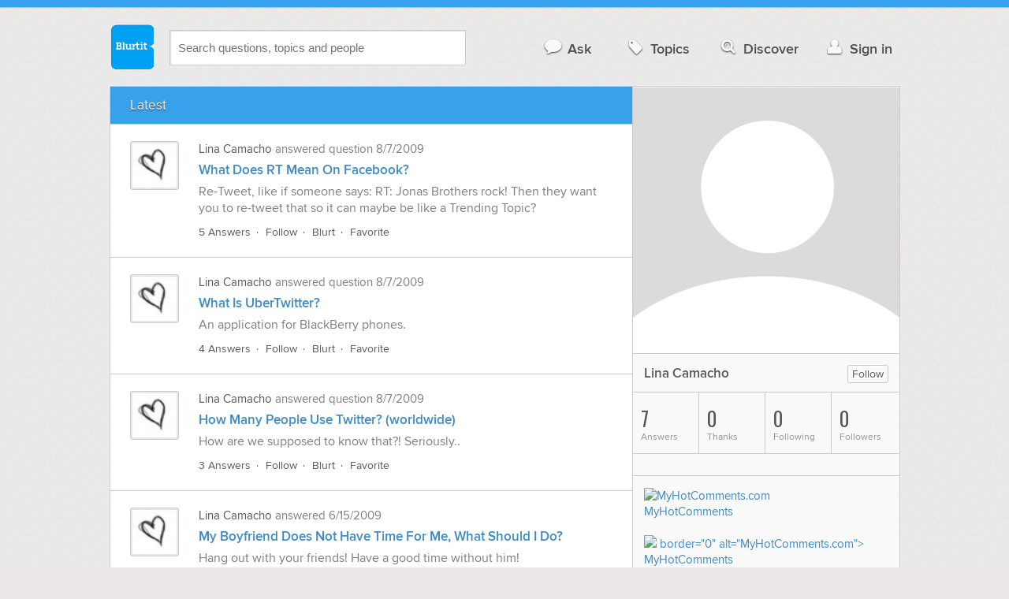

--- FILE ---
content_type: text/html; charset=UTF-8
request_url: https://www.blurtit.com/u/378495/
body_size: 6276
content:
<!DOCTYPE html>
<!--[if lt IE 7]>      <html class="logged-out    lt-ie9 lt-ie8 lt-ie7" > <![endif]-->
<!--[if IE 7]>         <html class="logged-out    lt-ie9 lt-ie8" > <![endif]-->
<!--[if IE 8]>         <html class="logged-out    lt-ie9" > <![endif]-->
<!--[if gt IE 8]><!--> <html class="logged-out   " > <!--<![endif]-->
	<head>
		<meta charset="UTF-8">
		<title>Lina Camacho on Blurtit</title>
		<meta name="google-site-verification" content="XJi_ihJwPvmAnMmTbEIGqxw-Udj4zwOlB1aN3URwE_I" />
		<meta http-equiv="Content-Type" content="text/html; charset=utf-8" />
				
		<meta name="viewport" content="width=device-width, initial-scale=1.0, maximum-scale=1.0" />
		<meta content="yes" name="apple-mobile-web-app-capable" />

		<script>if (window.top !== window.self) window.top.location.replace(window.self.location.href);</script>

				<link rel="canonical" href="https://www.blurtit.com/u/378495/" />
		
		<link rel="shortcut icon" href="/favicon.ico" />

		<!--[if lt IE 9]>
		<script src="//html5shiv.googlecode.com/svn/trunk/html5.js"></script>
		<![endif]-->

		<link rel="stylesheet" href="//cf.blurtitcdn.com/css/blurtit-v1.82.css" media="screen" />
		<link rel="stylesheet" href="//cf.blurtitcdn.com/css/responsive-v1.82.css" media="screen and (max-width: 480px)" />

		<!--[if lte IE 8]>
		<link rel="stylesheet" href="//cf.blurtitcdn.com/css/ie/lte8.css" />
		<![endif]-->

		<!--[if lt IE 8]>
		<link rel="stylesheet" href="//cf.blurtitcdn.com/css/ie/lt8.css" />
		<![endif]-->

		<!--[if IE 6]>
		<link rel="stylesheet" href="//cf.blurtitcdn.com/css/ie/ie6.css" />
		<![endif]-->

		<!--[if IE 7]>
		<link rel="stylesheet" href="//cf.blurtitcdn.com/css/ie/font-awesome-ie7.min.css">
		<![endif]-->

		<link href='//fonts.googleapis.com/css?family=Oswald' rel='stylesheet' type='text/css'>

		
	<script type="text/javascript">
  window._taboola = window._taboola || [];
  _taboola.push({article:'auto'});
  !function (e, f, u, i) {
    if (!document.getElementById(i)){
      e.async = 1;
      e.src = u;
      e.id = i;
      f.parentNode.insertBefore(e, f);
    }
  }(document.createElement('script'),
  document.getElementsByTagName('script')[0],
  '//cdn.taboola.com/libtrc/blurtlt/loader.js',
  'tb_loader_script');
  if(window.performance && typeof window.performance.mark == 'function')
    {window.performance.mark('tbl_ic');}
</script>

	<script src='//www.google.com/recaptcha/api.js'></script>

<!-- GPT (New Tims experiments)
<script type='text/javascript'>
  googletag.cmd.push(function() {
    googletag.defineSlot('/1016611/T_Blurtit_Top_Right_300_250', [300, 250], 'div-gpt-ad-1450682766942-0').addService(googletag.pubads());
    googletag.pubads().enableSingleRequest();
    googletag.enableServices();
  });
</script>

<script type='text/javascript'>
  googletag.cmd.push(function() {
    googletag.defineSlot('/1016611/T_Blurtit_Second_Top_Right_300_250', [300, 250], 'div-gpt-ad-1450706941357-0').addService(googletag.pubads());
    googletag.pubads().enableSingleRequest();
    googletag.enableServices();
  });
</script>
-->
        <script async src="https://securepubads.g.doubleclick.net/tag/js/gpt.js"></script>
    <script>
        window.googletag = window.googletag || {cmd: []};
        googletag.cmd.push(function() {
            googletag.defineSlot('/1016611/blurtit_after_question', [[468, 60], 'fluid'], 'div-gpt-ad-1615810412169-0').addService(googletag.pubads());
            googletag.pubads().enableSingleRequest();
            googletag.enableServices();
        });
        googletag.cmd.push(function() {
            googletag.defineSlot('/1016611/Blurtit_after_first_answer', ['fluid', [468, 60]], 'div-gpt-ad-1615811422184-0').addService(googletag.pubads());
            googletag.pubads().enableSingleRequest();
            googletag.enableServices();
        });
    </script>
    
	</head>
	<body>
	<script>
	google_analytics_uacct = "UA-5849863-1";
	</script>	
				<div class="stripe"></div>
		<div class="container">
			<header role="banner" class="clearfix">

				<!-- Begin with the logo -->

				<div class="logo pull-left">
					<a href="//www.blurtit.com" accesskey="1" title="Home">Blurtit<span>.</span></a>
				</div>

				<form action="//www.blurtit.com/search/" method="get" role="search" class="top-search pull-left">
					<input type="text" name="search-query" placeholder="Search questions, topics and people" class="search-input search-typeahead" value="" autocomplete="off" />
					<input type="hidden" name="filter" value="profile_latest" />
				</form>

				<div role="navigation" class="pull-right">
					<nav class="clearfix">
						<ul>
							<li class="hlink-ask"><a href="//www.blurtit.com/#ask_question" data-toggle="collapse" data-target="#ask_question" id="ask_button"><i class="icon-comment"></i>Ask</a></li>
							<li class="hlink-topics"><a href="//www.blurtit.com/topics" class=""><i class="icon-tag"></i>Topics</a></li>
							<li class="hlink-discover"><a href="//www.blurtit.com/discover" class=""><i class="icon-search"></i>Discover</a></li>
							<li class="hlink-login"><a href="//www.blurtit.com/signin"><i class="icon-user"></i>Sign in</a></li>
						</ul>
					</nav>
				</div>
			</header>
			<div class="collapse collapse-ask" id="ask_question"><div class="clearfix relative popdown" id="ask_popdown"></div></div>
	
		</div>
		<div class="container wrapper clearfix">
			<div class="main pull-left" role="main">
<nav class="main-sides nav-strip">
	<ul>
				<li><span class="active">Latest</span></li>
							</ul>
</nav>
<div class="feed-list">
	<article class="feed-item clearfix main-sides">
		<div class="article-complimentary">
			<div>
				<a href="/u/378495" class="media-thumb"><img src="//cf.blurtitcdn.com/var/avatar/L/Lliinnaa/heart4.jpg" alt="Lina Camacho" /></a>
			</div>
		</div>



		 <div class="article-main">
			<div class="meta">
				<strong><a href="/u/378495">Lina Camacho</a></strong> answered <strong><a href=""></a></strong> question <time datetime="2009-08-07T20:13:54">8/7/2009</time></div>

			<div class="feed-item-title clearfix"><a href="//technology.blurtit.com/1665098/what-does-rt-mean-on-facebook">What Does RT Mean On Facebook?</a></div>
			<div class="user-content feed-item-content clearfix">Re-Tweet, like if someone says: RT: Jonas Brothers rock! Then they want you to re-tweet that so it can maybe be like a Trending Topic?</div>
			<footer>
	<div class="actions clearfix">
		<ul class="pull-left action-links">
			<li class="separate"><a href="//technology.blurtit.com/1665098/what-does-rt-mean-on-facebook">5 Answers</a></li>
			<li class="separate"><a href='/signin?follow_question="1665098"' class="follow-question-link follow-question1665098">Follow</a></li>
			<li class="separate"><a href='/signin?blurt="answer,1223066,378495"' class="share-link shareA1223066">Blurt</a></li>
			<li ><a href='/signin?favourite_question="1665098"' target="_blank" class="favourite-question-link favourite-question1665098">Favorite</a></li>
		</ul>

		<ul class="action-stats hide">
			<li class="hide"><a href="#show_summary" data-summary="follow" class="show-summary"><i class="icon-group"></i>0</a></li>
			<li class="hide"><a href="#show_summary" data-summary="blurt" class="show-summary"><i class="icon-retweet"></i>0</a></li>
			<li class="hide"><a href="#show_summary" data-summary="favourite" class="show-summary"><i class="icon-star"></i>0</a></li>
		</ul>
	</div>

	<section class="additional-content up-arrow hide">

		<div class="additional-summary follow-summary hide">
			<i class="icon-group"></i> followed this question.
		</div>

		<div class="additional-summary blurt-summary hide">
			<i class="icon-retweet"></i> blurted this answer.
		</div>

		<div class="additional-summary favourite-summary hide">
			<i class="icon-star"></i> favorited this question.
		</div>

	</section>
</footer>
		 </div>
	</article>
	<article class="feed-item clearfix main-sides">
		<div class="article-complimentary">
			<div>
				<a href="/u/378495" class="media-thumb"><img src="//cf.blurtitcdn.com/var/avatar/L/Lliinnaa/heart4.jpg" alt="Lina Camacho" /></a>
			</div>
		</div>



		 <div class="article-main">
			<div class="meta">
				<strong><a href="/u/378495">Lina Camacho</a></strong> answered <strong><a href=""></a></strong> question <time datetime="2009-08-07T20:12:54">8/7/2009</time></div>

			<div class="feed-item-title clearfix"><a href="//technology.blurtit.com/1216396/what-is-ubertwitter">What Is UberTwitter?</a></div>
			<div class="user-content feed-item-content clearfix">An application for BlackBerry phones.</div>
			<footer>
	<div class="actions clearfix">
		<ul class="pull-left action-links">
			<li class="separate"><a href="//technology.blurtit.com/1216396/what-is-ubertwitter">4 Answers</a></li>
			<li class="separate"><a href='/signin?follow_question="1216396"' class="follow-question-link follow-question1216396">Follow</a></li>
			<li class="separate"><a href='/signin?blurt="answer,1223063,378495"' class="share-link shareA1223063">Blurt</a></li>
			<li ><a href='/signin?favourite_question="1216396"' target="_blank" class="favourite-question-link favourite-question1216396">Favorite</a></li>
		</ul>

		<ul class="action-stats hide">
			<li class="hide"><a href="#show_summary" data-summary="follow" class="show-summary"><i class="icon-group"></i>0</a></li>
			<li class="hide"><a href="#show_summary" data-summary="blurt" class="show-summary"><i class="icon-retweet"></i>0</a></li>
			<li class="hide"><a href="#show_summary" data-summary="favourite" class="show-summary"><i class="icon-star"></i>0</a></li>
		</ul>
	</div>

	<section class="additional-content up-arrow hide">

		<div class="additional-summary follow-summary hide">
			<i class="icon-group"></i> followed this question.
		</div>

		<div class="additional-summary blurt-summary hide">
			<i class="icon-retweet"></i> blurted this answer.
		</div>

		<div class="additional-summary favourite-summary hide">
			<i class="icon-star"></i> favorited this question.
		</div>

	</section>
</footer>
		 </div>
	</article>
	<article class="feed-item clearfix main-sides">
		<div class="article-complimentary">
			<div>
				<a href="/u/378495" class="media-thumb"><img src="//cf.blurtitcdn.com/var/avatar/L/Lliinnaa/heart4.jpg" alt="Lina Camacho" /></a>
			</div>
		</div>



		 <div class="article-main">
			<div class="meta">
				<strong><a href="/u/378495">Lina Camacho</a></strong> answered <strong><a href=""></a></strong> question <time datetime="2009-08-07T20:11:03">8/7/2009</time></div>

			<div class="feed-item-title clearfix"><a href="//technology.blurtit.com/1238611/how-many-people-use-twitter-worldwide">How Many People Use Twitter? (worldwide)</a></div>
			<div class="user-content feed-item-content clearfix">How are we supposed to know that?! Seriously..</div>
			<footer>
	<div class="actions clearfix">
		<ul class="pull-left action-links">
			<li class="separate"><a href="//technology.blurtit.com/1238611/how-many-people-use-twitter-worldwide">3 Answers</a></li>
			<li class="separate"><a href='/signin?follow_question="1238611"' class="follow-question-link follow-question1238611">Follow</a></li>
			<li class="separate"><a href='/signin?blurt="answer,1223057,378495"' class="share-link shareA1223057">Blurt</a></li>
			<li ><a href='/signin?favourite_question="1238611"' target="_blank" class="favourite-question-link favourite-question1238611">Favorite</a></li>
		</ul>

		<ul class="action-stats hide">
			<li class="hide"><a href="#show_summary" data-summary="follow" class="show-summary"><i class="icon-group"></i>0</a></li>
			<li class="hide"><a href="#show_summary" data-summary="blurt" class="show-summary"><i class="icon-retweet"></i>0</a></li>
			<li class="hide"><a href="#show_summary" data-summary="favourite" class="show-summary"><i class="icon-star"></i>0</a></li>
		</ul>
	</div>

	<section class="additional-content up-arrow hide">

		<div class="additional-summary follow-summary hide">
			<i class="icon-group"></i> followed this question.
		</div>

		<div class="additional-summary blurt-summary hide">
			<i class="icon-retweet"></i> blurted this answer.
		</div>

		<div class="additional-summary favourite-summary hide">
			<i class="icon-star"></i> favorited this question.
		</div>

	</section>
</footer>
		 </div>
	</article>
	<article class="feed-item clearfix main-sides">
		<div class="article-complimentary">
			<div>
				<a href="/u/378495" class="media-thumb"><img src="//cf.blurtitcdn.com/var/avatar/L/Lliinnaa/heart4.jpg" alt="Lina Camacho" /></a>
			</div>
		</div>



		 <div class="article-main">
			<div class="meta">
				<strong><a href="/u/378495">Lina Camacho</a></strong> answered <time datetime="2009-06-15T18:03:56">6/15/2009</time></div>

			<div class="feed-item-title clearfix"><a href="//relationships.blurtit.com/123224/my-boyfriend-does-not-have-time-for-me-what-should-i-do">My Boyfriend Does Not Have Time For Me, What Should I Do?</a></div>
			<div class="user-content feed-item-content clearfix">Hang out with your friends! Have a good time without him!</div>
			<footer>
	<div class="actions clearfix">
		<ul class="pull-left action-links">
			<li class="separate"><a href="//relationships.blurtit.com/123224/my-boyfriend-does-not-have-time-for-me-what-should-i-do">49 Answers</a></li>
			<li class="separate"><a href='/signin?follow_question="123224"' class="follow-question-link follow-question123224">Follow</a></li>
			<li class="separate"><a href='/signin?blurt="answer,989132,378495"' class="share-link shareA989132">Blurt</a></li>
			<li ><a href='/signin?favourite_question="123224"' target="_blank" class="favourite-question-link favourite-question123224">Favorite</a></li>
		</ul>

		<ul class="action-stats hide">
			<li class="hide"><a href="#show_summary" data-summary="follow" class="show-summary"><i class="icon-group"></i>0</a></li>
			<li class="hide"><a href="#show_summary" data-summary="blurt" class="show-summary"><i class="icon-retweet"></i>0</a></li>
			<li class="hide"><a href="#show_summary" data-summary="favourite" class="show-summary"><i class="icon-star"></i>0</a></li>
		</ul>
	</div>

	<section class="additional-content up-arrow hide">

		<div class="additional-summary follow-summary hide">
			<i class="icon-group"></i> followed this question.
		</div>

		<div class="additional-summary blurt-summary hide">
			<i class="icon-retweet"></i> blurted this answer.
		</div>

		<div class="additional-summary favourite-summary hide">
			<i class="icon-star"></i> favorited this question.
		</div>

	</section>
</footer>
		 </div>
	</article>
	<article class="feed-item clearfix main-sides">
		<div class="article-complimentary">
			<div>
				<a href="/u/378495" class="media-thumb"><img src="//cf.blurtitcdn.com/var/avatar/L/Lliinnaa/heart4.jpg" alt="Lina Camacho" /></a>
			</div>
		</div>



		 <div class="article-main">
			<div class="meta">
				<strong><a href="/u/378495">Lina Camacho</a></strong> answered <time datetime="2009-06-06T01:48:30">6/6/2009</time></div>

			<div class="feed-item-title clearfix"><a href="//relationships.blurtit.com/995817/what-happens-if-my-first-kiss-goes-wrong">What Happens If My First Kiss Goes Wrong?</a></div>
			<div class="user-content feed-item-content clearfix">Practice makes perfect.</div>
			<footer>
	<div class="actions clearfix">
		<ul class="pull-left action-links">
			<li class="separate"><a href="//relationships.blurtit.com/995817/what-happens-if-my-first-kiss-goes-wrong">8 Answers</a></li>
			<li class="separate"><a href='/signin?follow_question="995817"' class="follow-question-link follow-question995817">Follow</a></li>
			<li class="separate"><a href='/signin?blurt="answer,945310,378495"' class="share-link shareA945310">Blurt</a></li>
			<li ><a href='/signin?favourite_question="995817"' target="_blank" class="favourite-question-link favourite-question995817">Favorite</a></li>
		</ul>

		<ul class="action-stats hide">
			<li class="hide"><a href="#show_summary" data-summary="follow" class="show-summary"><i class="icon-group"></i>0</a></li>
			<li class="hide"><a href="#show_summary" data-summary="blurt" class="show-summary"><i class="icon-retweet"></i>0</a></li>
			<li class="hide"><a href="#show_summary" data-summary="favourite" class="show-summary"><i class="icon-star"></i>0</a></li>
		</ul>
	</div>

	<section class="additional-content up-arrow hide">

		<div class="additional-summary follow-summary hide">
			<i class="icon-group"></i> followed this question.
		</div>

		<div class="additional-summary blurt-summary hide">
			<i class="icon-retweet"></i> blurted this answer.
		</div>

		<div class="additional-summary favourite-summary hide">
			<i class="icon-star"></i> favorited this question.
		</div>

	</section>
</footer>
		 </div>
	</article>
	<article class="feed-item clearfix main-sides">
		<div class="article-complimentary">
			<div>
				<a href="/u/378495" class="media-thumb"><img src="//cf.blurtitcdn.com/var/avatar/L/Lliinnaa/heart4.jpg" alt="Lina Camacho" /></a>
			</div>
		</div>



		 <div class="article-main">
			<div class="meta">
				<strong><a href="/u/378495">Lina Camacho</a></strong> answered <time datetime="2009-05-17T03:37:07">5/17/2009</time></div>

			<div class="feed-item-title clearfix"><a href="//relationships.blurtit.com/3838757/is-being-gay-a-sin">Is Being Gay A Sin?</a></div>
			<div class="user-content feed-item-content clearfix">To some people and religions, Yes. But I don't think it should be a sin. It's a life style of many people, and they should live their life without being told that what they are is a sin.</div>
			<footer>
	<div class="actions clearfix">
		<ul class="pull-left action-links">
			<li class="separate"><a href="//relationships.blurtit.com/3838757/is-being-gay-a-sin">12 Answers</a></li>
			<li class="separate"><a href='/signin?follow_question="3838757"' class="follow-question-link follow-question3838757">Follow</a></li>
			<li class="separate"><a href='/signin?blurt="answer,846041,378495"' class="share-link shareA846041">Blurt</a></li>
			<li ><a href='/signin?favourite_question="3838757"' target="_blank" class="favourite-question-link favourite-question3838757">Favorite</a></li>
		</ul>

		<ul class="action-stats hide">
			<li class="hide"><a href="#show_summary" data-summary="follow" class="show-summary"><i class="icon-group"></i>0</a></li>
			<li class="hide"><a href="#show_summary" data-summary="blurt" class="show-summary"><i class="icon-retweet"></i>0</a></li>
			<li class="hide"><a href="#show_summary" data-summary="favourite" class="show-summary"><i class="icon-star"></i>0</a></li>
		</ul>
	</div>

	<section class="additional-content up-arrow hide">

		<div class="additional-summary follow-summary hide">
			<i class="icon-group"></i> followed this question.
		</div>

		<div class="additional-summary blurt-summary hide">
			<i class="icon-retweet"></i> blurted this answer.
		</div>

		<div class="additional-summary favourite-summary hide">
			<i class="icon-star"></i> favorited this question.
		</div>

	</section>
</footer>
		 </div>
	</article>
	<article class="feed-item clearfix main-sides">
		<div class="article-complimentary">
			<div>
				<a href="/u/378495" class="media-thumb"><img src="//cf.blurtitcdn.com/var/avatar/L/Lliinnaa/heart4.jpg" alt="Lina Camacho" /></a>
			</div>
		</div>



		 <div class="article-main">
			<div class="meta">
				<strong><a href="/u/378495">Lina Camacho</a></strong> answered <strong><a href=""></a></strong> question <time datetime="2009-05-16T19:14:21">5/16/2009</time></div>

			<div class="feed-item-title clearfix"><a href="//relationships.blurtit.com/81509/our-friend-is-moving-away-to-another-city-what-can-we-get-him-as-a-leaving-gift">Our Friend Is Moving Away To Another City. What Can We Get Him As A Leaving Gift?</a></div>
			<div class="user-content feed-item-content clearfix">Something that he can look at everyday and remember the good times he had with you. </div>
			<footer>
	<div class="actions clearfix">
		<ul class="pull-left action-links">
			<li class="separate"><a href="//relationships.blurtit.com/81509/our-friend-is-moving-away-to-another-city-what-can-we-get-him-as-a-leaving-gift">10 Answers</a></li>
			<li class="separate"><a href='/signin?follow_question="81509"' class="follow-question-link follow-question81509">Follow</a></li>
			<li class="separate"><a href='/signin?blurt="answer,843949,378495"' class="share-link shareA843949">Blurt</a></li>
			<li ><a href='/signin?favourite_question="81509"' target="_blank" class="favourite-question-link favourite-question81509">Favorite</a></li>
		</ul>

		<ul class="action-stats hide">
			<li class="hide"><a href="#show_summary" data-summary="follow" class="show-summary"><i class="icon-group"></i>0</a></li>
			<li class="hide"><a href="#show_summary" data-summary="blurt" class="show-summary"><i class="icon-retweet"></i>0</a></li>
			<li class="hide"><a href="#show_summary" data-summary="favourite" class="show-summary"><i class="icon-star"></i>0</a></li>
		</ul>
	</div>

	<section class="additional-content up-arrow hide">

		<div class="additional-summary follow-summary hide">
			<i class="icon-group"></i> followed this question.
		</div>

		<div class="additional-summary blurt-summary hide">
			<i class="icon-retweet"></i> blurted this answer.
		</div>

		<div class="additional-summary favourite-summary hide">
			<i class="icon-star"></i> favorited this question.
		</div>

	</section>
</footer>
		 </div>
	</article>
</div>			</div>

			<div class="complimentary pull-right" role="complimentary">
<div class="relative">
	<div class="profile-avatar">
				<img src="//cf.blurtitcdn.com/var/avatar/large_default_avatar.jpg" alt="Lina Camacho" class="user-profile-pic" />
	</div>
</div>

<div class="clearfix user-stat stat-name">
						<div class="pull-right"><a href='/signin?follow_user="378495"' class="mini-button follow-button  followUser_378495">Follow</a></div>
			
		<div class="title">Lina Camacho</div>
</div>

				<nav class="stats">
					<ul class="clearfix">
												<li ><span class="nolink"><span class="number">7</span> Answers</span></li>
						<li ><span class="nolink"><span class="number">0</span> Thanks</span></li>
						<li ><span class="nolink"><span class="number">0</span> Following</span></li>
						<li ><span class="nolink"><span class="number">0</span> Followers</span></li>
											</ul>
				</nav><div class="clearfix user-stat">
		<ul class="pull-right clearfix social-connections">
	</ul>
</div>
<div class="user-stat"><a href="http://www.myhotcomments.com/"><img src="http://lc.fdots.com/cc/lc/fd/fdb593c07ae1afe0cba46e6d486b4822.png" border="0" alt="MyHotComments.com"></a><br><a href="http://www.myhotcomments.com/graphics/54372">MyHotComments</a> <br clear="left"><br />
<a href="http://www.myhotcomments.com/"><img src="http://lc.fdots.com/cc/lc/62/62defe26e34e1f325136fdc1f7b32cb1.png" <br />
border="0" alt="MyHotComments.com"></a><br><a href="http://www.myhotcomments.com/graphics/37912">MyHotComments</a> <br clear="left"><br />
<a href="http://www.myhotcomments.com/"><img src="http://lc.fdots.com/cc/lc/ff/ff655af818ccec667a63263fe52b76dd.gif" border="0" alt="MyHotComments.com"></a><br><a href="http://www.myhotcomments.com/graphics/54331">MyHotComments</a> <b></b><br clear="left"><br />
<a href="http://www.myhotcomments.com/"><img src="http://lc.fdots.com/cc/lc/56/56a91064eb235eb2790b3678ce730b46.jpg" border="0" alt="MyHotComments.com"></a><br><a href="http://www.myhotcomments.com/graphics/43341">MyHotComments</a> <br clear="left"><br />
<a href="http://www.myhotcomments.com/"><img src="http://lc.fdots.com/cc/lc/c2/c277e21d80f546a6819cfee9fee16be2.jpg" border="0" alt="MyHotComments.com"></a><br><a href="http://www.myhotcomments.com/graphics/31158">MyHotComments</a> <br clear="left"><br />
<a href="http://www.myhotcomments.com/"><img src="http://lc.fdots.com/cc/lc/d2/d2c3e7bbd03853e46b4d221b0ed8e624.jpg" border="0" alt="MyHotComments.com"></a><br><a href="http://www.myhotcomments.com/graphics/35194">MyHotComments</a> <br clear="left"><br />
<a href="http://vids.myspace.com/index.cfm?fuseaction=vids.individual&videoid=46829264">Paramore Music Video (MySpace)</a><object width="425px" height="360px" ><embed src="http://mediaservices.myspace.com/services/media/embed.aspx/m=46829264,t=1,mt=video" width="425" height="360" allowFullScreen="true" type="application/x-shockwave-flash" wmode="transparent"></embed></object></div>



			</div>
		</div>
<!-- Modal -->
<div id="genericModal" class="clearfix modal hide fade in" tabindex="-1" role="dialog" aria-labelledby="genericModal" aria-hidden="true">
	<div class="main pull-left">
	</div>
	<div class="complimentary pull-right">
	</div>
	<a class="modal-close" aria-hidden="true"><i class="icon-remove"></i></a>
</div><div id="loginPromptModal" class="clearfix modal hide fade in" tabindex="-1" role="dialog" aria-labelledby="genericModal" aria-hidden="true">
	
	<div class="main-section">

		<p id="login_prompt_text"></p>

		<div class="social-sharing">

			<form action="/signin" class="standard-form no-top-margin" method="GET">
			<input type="hidden" name="actions" id="login_prompt_actions" value=''>
			<ul class="social-buttons clearfix">
				<li><button type="submit" class="button button-twitter" name="twitter_register" value="1"><i class="icon-twitter"></i>&nbsp;Connect</button></li>
				<li><button type="submit" class="button button-google-plus" name="google_register" value="1"><i class="icon-google-plus"></i>&nbsp;Connect</button></li>
				<li><button type="submit" class="button button-facebook" name="facebook_register" value="1"><i class="icon-facebook"></i>&nbsp;Connect</button></li>
			</ul>
			</form>
		</div>

	</div>

	<a class="modal-login-prompt-close" aria-hidden="true"><i class="icon-remove"></i></a>	

</div>		<div class="container">

			
			<footer class="page-footer clearfix">
				<section class="pull-left">
					<h2>Questions</h2>
					<ul>
						<li><a href="//www.blurtit.com/#ask">Ask</a></li>
						<li><a href="//www.blurtit.com/topics">Topics</a></li>
						<li><a href="//www.blurtit.com/discover">Discover</a></li>
                        					</ul>
				</section>

				<section class="pull-left">
					<h2>Company</h2>
					<ul>
						<li><a href="//www.blurtit.com/support/about">About</a></li>
						<!-- <li><a href="/badges">Badges</a></li> -->
						<!-- <li><a href="/blog">Blog</a></li> -->
						<li><a href="//www.blurtit.com/support/contact">Contact</a></li>
						<!-- <li><a href="/support/feedback">Feedback</a></li> -->
                        <li><a href="//www.blurtit.com/support/">Support</a></li>
					</ul>
				</section>

				<section class="pull-left">
					<h2>Everything Else</h2>
					<ul>
						<li><a href="//www.blurtit.com/terms_of_use">Terms Of Use</a></li>
						<li><a href="//www.blurtit.com/privacy_policy">Privacy Policy</a></li>
						<li><a href="//www.blurtit.com/cookie_policy">Cookie Policy</a></li>
					</ul>
				</section>

				<div class="pull-right" style="width:314px">
					<h2>Follow Us</h2>
					<div class="social">
						<h3>Social Networks</h3>
						<ul>
							<li><a href="https://www.facebook.com/blurtit" class="on-facebook"><i class="icon-facebook"></i><span>Blurtit on Facebook</span></a></li>
							<li><a href="https://twitter.com/blurtit" class="on-twitter"><i class="icon-twitter"></i><span>Blurtit on Twitter</span></a></li>
							<!-- <li><a href="https://linkedin.com"></a></li> -->
							<li><a href="https://plus.google.com/102183012434304818865" rel="publisher" class="on-google-plus"><i class="icon-google-plus"></i><span>Blurtit on Google+</span></a></li>
						</ul>
					</div>

					<div class="sign-off">
						<div class="logo pull-left">
							<a href="//www.blurtit.com">Blurtit<span>.</span></a>
						</div>
						<div>
							<p><small>&copy; Blurtit Ltd. All rights reserved.</small></p>
						</div>
					</div>
				</div>
			</footer>
		</div>
		<script>
			var blurtit                   = {};
			blurtit.user_id               = 0;
			blurtit.fullname              = '';
			blurtit.profile_pic           = '';
			blurtit.anonymous_name        = 'Anonymous';
			blurtit.anonymous_profile_pic = '/var/avatar/thumb_default_avatar.jpg';
			blurtit.loggedin              = false;
			blurtit.query                 = '';
			blurtit.local                 = false;
			blurtit.in_mixpanel           = '';
			blurtit.joined          	  = '';
			blurtit.base_url 			  = '//www.blurtit.com';
			blurtit.last_popular_item	  = '';
			blurtit.page_number			  = 1;
							blurtit.feed_page 		  = false;
											</script>
		<!-- scripts concatenated and minified via build script -->
		<script src="//ajax.googleapis.com/ajax/libs/jquery/1.9.1/jquery.min.js"></script>
		<script src="//cf.blurtitcdn.com/js/application-v1.62.min.js"></script>
		<script src="//cf.blurtitcdn.com/js/modules/message-v1.62.js"></script>
		<!-- end scripts -->
		</script>

								
		
	<!-- Google tag (gtag.js) -->
<script async src="https://www.googletagmanager.com/gtag/js?id=G-C32BNGL0RD"></script>
<script>
    window.dataLayer = window.dataLayer || [];
    function gtag(){dataLayer.push(arguments);}
    gtag('js', new Date());

    gtag('config', 'G-C32BNGL0RD');
</script>

	    <script type="text/javascript">//<![CDATA[
      cookieControl({
          t: {
              title: '<p>This site uses cookies to store information on your computer.</p>',
              intro: '<p>Some of these cookies are essential to make our site work and others help us to improve by giving us some insight into how the site is being used.</p>',
              full:'<p>These cookies are set when you submit a form, login or interact with the site by doing something that goes beyond clicking some simple links.</p><p>We also use some non-essential cookies to anonymously track visitors or enhance your experience of this site. If you\'re not happy with this, we won\'t set these cookies but some nice features on the site may be unavailable.</p><p>To control third party cookies, you can also <a class="ccc-settings" href="https://www.civicuk.com/cookie-control/browser-settings" target="_blank">adjust your browser settings.</a></p><p>By using our site you accept the terms of our <a href="/privacy_policy">Privacy Policy</a>.</p>'
          },
                    position:CookieControl.POS_BOTTOM,
                    style:CookieControl.STYLE_BAR,
          theme:CookieControl.THEME_LIGHT, // light or dark
          startOpen:false,
          autoHide:7000,
          subdomains:false,
          domain:'.blurtit.com',
          cookieDomain:'.blurtit.com',
          cookieName:'blurtit_cookie_control',
          protectedCookies: [], //list the cookies you do not want deleted, for example ['analytics', 'twitter']
          apiKey: '4ba22a150ebb15b8f875f424f2026c3a0eccd0a8',
          product: CookieControl.PROD_PAID,
          consentModel: CookieControl.MODEL_INFO,
          onAccept:function(){},
          onReady:function(){},
          onCookiesAllowed:function(){},
          onCookiesNotAllowed:function(){},
          countries:'AL,AD,AM,AT,CH,CY,CZ,DE,DK,EE,ES,FO,FR,GB,GE,GI,GR,HU,HR,IE,IS,IT,LT,LU,LV,MC,MK,MT,NO,NL,PO,PT,RO,RU,SI,SK,SM,TR,UA,VA' // Or supply a list, like ['United Kingdom', 'Greece']
          });
       //]]>
    </script>
    
	</body>
</html>
